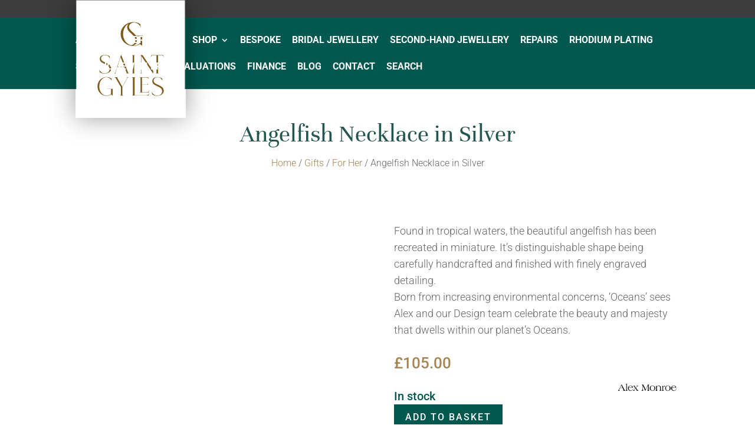

--- FILE ---
content_type: text/css
request_url: https://stgyles.b-cdn.net/wp-content/themes/St%20gyles%20child/style.css?ver=4.27.5
body_size: -23
content:
/*
 Theme Name:     St Gyles Jewellers theme
 Theme URL:      https://www.detype.com
 Description:    Custom theme
 Author:         DeType
 Author URI:     https://www.detype.com
 Template:       Divi
 Version:        1.0.0
*/
 
 
a.custom-button-view {
    color: #AD9061;
    text-transform: uppercase;
    margin-top: 13px;
    display: inline-block;
}


--- FILE ---
content_type: image/svg+xml
request_url: https://stgyles.b-cdn.net/wp-content/uploads/St-Gyles-Logo-No-Strap.svg
body_size: 2145
content:
<?xml version="1.0" encoding="utf-8"?>
<!-- Generator: Adobe Illustrator 26.0.0, SVG Export Plug-In . SVG Version: 6.00 Build 0)  -->
<svg version="1.1" id="Layer_1" xmlns="http://www.w3.org/2000/svg" xmlns:xlink="http://www.w3.org/1999/xlink" x="0px" y="0px"
	 viewBox="0 0 391.4 418.2" style="enable-background:new 0 0 391.4 418.2;" xml:space="preserve">
<style type="text/css">
	.st0{fill:#FFFFFF;}
	.st1{fill:#7F5B1A;}
</style>
<rect x="2.8" y="1.1" class="st0" width="385.8" height="416.1"/>
<g>
	<path class="st1" d="M90.8,207.8c0.1,2.1,0.8,4,2.1,5.7c1.3,1.7,3.1,3.2,5.2,4.4c2.1,1.2,4.5,2.4,7.1,3.5c2.6,1.1,5.1,2.3,7.7,3.6
		c2.6,1.3,4.9,2.7,7,4.3c2.1,1.5,3.8,3.5,5.1,5.9c1.3,2.4,2,5.1,2,8c0,2.9-0.7,5.6-2.2,7.9c-1.5,2.4-3.3,4.3-5.6,5.7
		c-2.3,1.4-4.7,2.5-7.4,3.3c-2.6,0.8-5.3,1.2-7.9,1.2c-7.4,0-13.5-1.9-18.3-5.6l-1.2-9.2c1.2,3.6,3.5,6.8,6.9,9.6
		c3.4,2.8,7.6,4.2,12.6,4.2c4.8,0,8.9-1.4,12.2-4.3c3.3-2.8,4.9-6.6,4.9-11.3c0-2.7-0.6-5-1.9-7.1c-1.3-2.1-2.9-3.8-4.9-5.1
		c-2-1.4-4.2-2.6-6.6-3.8c-2.4-1.2-4.9-2.3-7.3-3.5c-2.4-1.1-4.7-2.3-6.7-3.6c-2-1.3-3.7-2.9-5.1-4.9c-1.4-2-2.1-4.2-2.2-6.7
		c-0.2-5.2,1.4-9.1,4.8-11.7c3.5-2.6,8-3.9,13.7-3.9c6.4,0,11.9,1.9,16.7,5.8l0.8,8.2c-1.4-4-3.6-7.1-6.4-9.5
		c-2.9-2.4-6.6-3.6-11.1-3.6c-4.3,0-7.7,1.2-10.2,3.5C92.1,201.2,90.8,204.1,90.8,207.8z"/>
	<path class="st1" d="M186.9,257.6c0.6,1.5,1.9,2.2,3.8,2.2v0.5h-10.9v-0.5c0.8,0,1.4-0.2,1.7-0.5c0.3-0.3,0.3-0.8,0.1-1.3
		l-7.7-19.8h-25.5l-6.6,19.7c-0.2,0.6-0.1,1.1,0.2,1.4c0.3,0.3,0.9,0.5,1.7,0.5v0.5h-6.3v-0.5c1.9,0,3.1-0.7,3.6-2.2l20.7-62.2h0.9
		L186.9,257.6z M148.8,237.3h24.9l-13.5-34.4L148.8,237.3z"/>
	<path class="st1" d="M211.3,195.8c-1.9,0-2.8,0.7-2.8,2.2v59.6c0,1.5,0.9,2.2,2.8,2.2v0.5h-10.9v-0.5c1.8,0,2.7-0.7,2.7-2.2v-59.6
		c0-1.5-0.9-2.2-2.7-2.2v-0.5h10.9V195.8z"/>
	<path class="st1" d="M230,195.4h8.2l37.8,56.4v8.5h-0.9l-41.5-62.2v59.6c0,1.5,0.9,2.2,2.7,2.2v0.5H230v-0.5c1.8,0,2.7-0.7,2.7-2.2
		v-59.6c0-1.5-0.9-2.2-2.7-2.2V195.4z M311.2,195.4l2.7,7.2h-0.5c-0.4-0.9-0.7-1.6-0.9-2c-0.2-0.4-0.7-1.1-1.3-1.9
		c-0.6-0.8-1.4-1.4-2.3-1.8c-0.9-0.4-1.9-0.6-3-0.6h-12.6v61.3c0,1.5,0.9,2.2,2.7,2.2v0.5H285v-0.5c1.8,0,2.7-0.7,2.7-2.2v-61.3
		h-12.6c-1.2,0-2.2,0.2-3.1,0.6c-0.9,0.4-1.7,1-2.3,1.8c-0.6,0.8-1.1,1.5-1.3,1.9c-0.2,0.4-0.6,1.1-1,2H267l2.7-7.2H311.2z"/>
	<path class="st1" d="M112.9,315.1h21.7v0.5c-1.9,0-2.8,0.8-2.8,2.3v21.2h-0.4l-5-4.4c-4.5,3.5-9.9,5.3-16.2,5.3
		c-5.9,0-11.4-1.5-16.3-4.5c-4.9-3-8.8-7.1-11.5-12.2c-2.8-5.1-4.2-10.7-4.2-16.7c0-6.1,1.4-11.6,4.2-16.7
		c2.8-5.1,6.6-9.2,11.5-12.2c4.9-3,10.3-4.5,16.3-4.5c3.5,0,6.6,0.4,9.3,1.3c2.7,0.9,5.4,2.4,8.3,4.5l0.8,8.2
		c-0.7-1.8-1.6-3.5-2.7-5c-1.1-1.5-2.4-2.9-3.9-4.1c-1.5-1.2-3.3-2.2-5.3-2.9c-2-0.7-4.2-1.1-6.5-1.1c-4.9,0-9.3,1.4-13.2,4.3
		c-3.9,2.9-7,6.8-9.2,11.7c-2.2,4.9-3.3,10.4-3.3,16.4c0,6,1.1,11.5,3.3,16.4c2.2,4.9,5.3,8.9,9.2,11.7c3.9,2.9,8.3,4.3,13.2,4.3
		c4.5,0,8.3-0.9,11.5-2.7c3.2-1.8,4.7-3.6,4.7-5.3v-14.9h-13.5V315.1z"/>
	<path class="st1" d="M182,274.1h6.3v0.5c-2,0-3.4,0.7-4.2,2.2l-17.5,32v27.6c0,1.5,0.9,2.2,2.7,2.2v0.5h-10.8v-0.5
		c1.8,0,2.7-0.7,2.7-2.2v-27.6l-18.7-32c-0.9-1.5-2.3-2.2-4.3-2.2v-0.5h11.7v0.5c-1.6,0-2,0.7-1.1,2.2l17.5,31l16.9-31
		c0.8-1.5,0.4-2.2-1.2-2.2V274.1z"/>
	<path class="st1" d="M251.7,338.1c4.5,0,7.8-2.1,10.1-6.3h0.6l-3.2,7.2h-58.9v-0.5c2.1,0,3.2-0.7,3.2-2.2v-59.6
		c0-1.5-1.1-2.2-3.2-2.2v-0.5h12.9v0.5c-2.2,0-3.3,0.7-3.3,2.2v61.3H251.7z"/>
	<path class="st1" d="M262.4,321.1l-2.7,7.1h-31.6v-0.5c1.9,0,2.8-0.7,2.8-2.2v-48.7c0-1.5-0.9-2.2-2.8-2.2v-0.5h29.8l2.7,7.2h-0.4
		c-0.4-0.9-0.8-1.6-1-2c-0.2-0.4-0.7-1.1-1.3-1.9c-0.6-0.8-1.4-1.4-2.3-1.8c-0.9-0.4-1.9-0.6-3.1-0.6h-16.2v23.8h18.9
		c1.5,0,2.2-0.9,2.2-2.7h0.5v6.3h-0.5c0-1.8-0.7-2.7-2.2-2.7h-18.9v27.6h18c1.2,0,2.2-0.2,3.1-0.6c0.9-0.4,1.7-1,2.3-1.8
		c0.6-0.8,1.1-1.4,1.3-1.9c0.2-0.5,0.6-1.1,1-2H262.4z"/>
	<path class="st1" d="M277.4,286.6c0.1,2.1,0.8,4,2.1,5.7c1.3,1.7,3.1,3.2,5.2,4.4c2.1,1.2,4.5,2.4,7.1,3.5c2.6,1.1,5.1,2.3,7.7,3.6
		c2.6,1.3,4.9,2.7,7,4.3c2.1,1.5,3.8,3.5,5.1,5.9c1.3,2.4,2,5.1,2,8c0,2.9-0.7,5.6-2.2,7.9c-1.5,2.4-3.3,4.3-5.6,5.7
		c-2.3,1.4-4.7,2.5-7.4,3.3c-2.6,0.8-5.3,1.2-7.9,1.2c-7.4,0-13.5-1.9-18.3-5.6l-1.2-9.2c1.2,3.6,3.5,6.8,6.9,9.6
		c3.4,2.8,7.6,4.2,12.6,4.2c4.8,0,8.9-1.4,12.2-4.3c3.3-2.8,4.9-6.6,4.9-11.3c0-2.7-0.6-5-1.9-7.1c-1.3-2.1-2.9-3.8-4.9-5.1
		c-2-1.4-4.2-2.6-6.6-3.8c-2.4-1.2-4.9-2.3-7.3-3.5c-2.4-1.1-4.7-2.3-6.7-3.6c-2-1.3-3.7-2.9-5.1-4.9c-1.4-2-2.1-4.2-2.2-6.7
		c-0.2-5.2,1.4-9.1,4.8-11.7c3.5-2.6,8-3.9,13.7-3.9c6.4,0,11.9,1.9,16.7,5.8l0.8,8.2c-1.4-4-3.6-7.1-6.4-9.5
		c-2.9-2.4-6.6-3.6-11.1-3.6c-4.3,0-7.7,1.2-10.2,3.5C278.6,279.9,277.4,282.9,277.4,286.6z"/>
	<path class="st1" d="M215.1,126.5c-1.5-1.9-3.2-3.8-5.1-5.7c-2.6-2.5-5.1-5-7.8-7.3c-2.6-2.3-5-4.6-7-6.9c-2.1-2.3-3.6-4.7-4.5-7.2
		c-0.9-2.5-1-5.1-0.3-7.6c1.4-4.3,4-7.4,7.9-9.2c2.6-1.2,5.5-2.5,8.8-2.8c2.7,0.1,5.2,0.5,7.6,1.3c2.9,0.9,5.4,2.1,7.5,3.6
		c2.1,1.5,4,3.3,5.6,5.2c1.6,2,2.8,4.1,3.8,6.3l-1.2-10.3c-2-1.3-3.9-2.4-5.8-3.3c-1.8-1-3.4-1.7-5.6-2.4c-3.8-1.1-8.2-1.7-13.2-1.7
		c0,0-0.1,0-0.1,0c0,0-0.1,0-0.1,0c-8.4,0-16.1,1.9-23,5.7c-3,1.6-5.7,3.5-8.1,5.6c-3.2,2.8-6,6-8.2,9.6c-4,6.4-5.9,13.4-5.9,21.1
		c0,0,0,0.1,0,0.1c0,0,0,0.1,0,0.1c0,7.7,2,14.7,5.9,21.2c3.9,6.5,9.4,11.6,16.3,15.4c7,3.8,14.6,5.7,23,5.7c8.9,0,16.6-2.2,23-6.7
		l7.1,5.5h0.5v-0.5h0.4v-33c0.6-0.9,1.7-1.3,3.5-1.3v-0.6H215.1z M194.5,159.7c-2.6-0.9-5.2-2.1-7.6-3.7c-5.6-3.6-9.9-8.5-13.1-14.8
		c-3.1-6.2-4.7-13.1-4.7-20.6c0-7.5,1.6-14.4,4.7-20.7c3.1-6.2,7.5-11.1,13.1-14.8c0.4-0.3,0.9-0.5,1.3-0.8
		c-1.9,2.1-3.3,4.9-4.2,8.3c-0.8,3-0.8,5.9,0.1,8.8c0.9,2.9,2.3,5.5,4.2,7.8c1.9,2.3,4.1,4.6,6.6,6.9c2.5,2.3,4.9,4.6,7.4,7
		c2.5,2.3,4.6,4.7,6.4,7.1c1.8,2.4,3.1,5.1,3.8,8c0.7,3,0.6,6-0.5,9.2c-1.8,5.6-5.2,9.7-10.2,11.8
		C199.4,160.4,197,160.3,194.5,159.7z M228.4,151.8c0,0.8-0.3,1.6-0.9,2.4c-1.1,1.3-2.9,2.6-5.5,3.9c-4.5,2.3-9.9,3.4-16.4,3.4
		c-0.6,0-1.3,0-1.9-0.1c0.5-0.1,1-0.2,1.4-0.3c3.3-0.8,6.2-2.4,8.9-4.6c2.6-2.3,4.5-5.1,5.7-8.6c1.1-3.5,1.4-7,0.7-10.3
		c-0.7-3.3-2-6.3-3.9-9c0,0,0,0,0-0.1h11.8V151.8z"/>
</g>
</svg>
